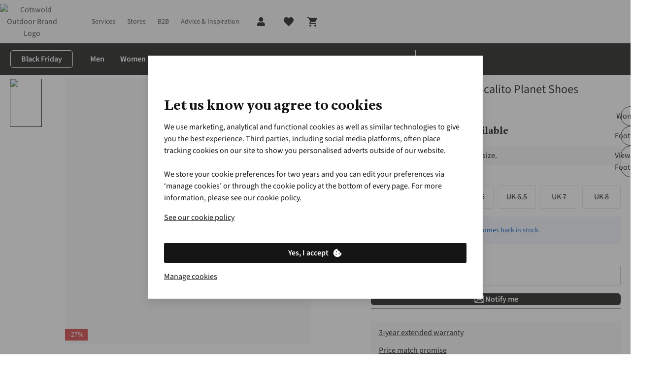

--- FILE ---
content_type: application/x-javascript;charset=utf-8
request_url: https://sstats.cotswoldoutdoor.com/id?d_visid_ver=5.5.0&d_fieldgroup=A&mcorgid=471CE86B5744865C7F000101%40AdobeOrg&mid=55252555150504110182850572059867457152&ts=1764204525268
body_size: -36
content:
{"mid":"55252555150504110182850572059867457152"}